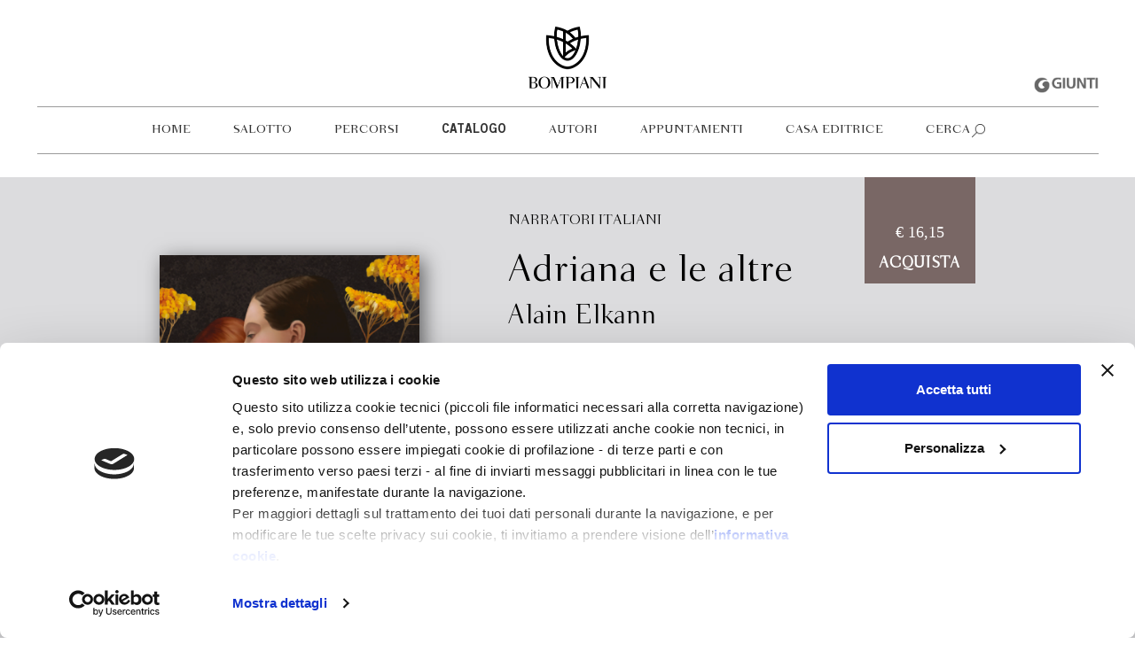

--- FILE ---
content_type: text/html; charset=UTF-8
request_url: https://www.bompiani.it/catalogo/adriana-e-le-altre-9788830106932
body_size: 5866
content:
<!DOCTYPE html>
<html lang="it">
    <head>
        <!-- CookieBot -->
        <script data-cookieconsent="ignore">
            window.dataLayer = window.dataLayer || [];
            function gtag() {
            dataLayer.push(arguments);
            }
            gtag("consent", "default", {
            ad_storage: "denied",
            analytics_storage: "denied",
            functionality_storage: "denied",
            personalization_storage: "denied",
            security_storage: "granted",
            wait_for_update: 2000,
            });
            gtag("set", "ads_data_redaction", true);
        </script>
        <script id="Cookiebot" src="https://consent.cookiebot.com/uc.js"; data-cbid="f4fe3e0d-d060-434e-a3fd-0ea30413e9e2" data-blockingmode="auto" type="text/javascript"></script>
        <!-- Google Tag Manager -->
        <script data-cookieconsent="ignore">
            (function(w,d,s,l,i){w[l]=w[l]||[];w[l].push({'gtm.start':
            new Date().getTime(),event:'gtm.js'});var f=d.getElementsByTagName(s)[0],
            j=d.createElement(s),dl=l!='dataLayer'?'&l='+l:'';j.async=true;j.src=
            'https://www.googletagmanager.com/gtm.js?id='+i+dl;f.parentNode.insertBefore(j,f);
            })(window,document,'script','dataLayer','GTM-NQRF2KF');
        </script>
        <!-- End Google Tag Manager -->
        
        <meta charset="utf-8">
        <meta http-equiv="X-UA-Compatible" content="IE=edge">
        <meta name="viewport" content="width=device-width, initial-scale=1">
        
                    <title>Adriana e le altre - Bompiani</title> 
                <meta name="description"	content="Il sito ufficiale della casa editrice Bompiani: le novità in uscita, il catalogo, approfondimenti e appuntamenti con gli autori.">
		<meta name="keywords"	content="Bompiani,Libri"> 
        <meta name="facebook-domain-verification" content="b4h5vs9t99014oe5c39pjmlikm6c5t" />

        
                    <meta name="mnwebtags" content="gw210,bomp200,bomp230" />
        
        <link rel="shortcut icon" href="/favicon_bompiani.ico" type="image/x-icon">

        
		<meta property="og:type"			content="website">
		<meta property="og:site_name"		content="Bompiani Editore">
		<meta property="og:url" 			content="http://www.bompiani.it/catalogo/adriana-e-le-altre-9788830106932">
		<meta property="og:title"			content="Adriana e le altre - Bompiani">
		<meta property="og:description"		content="Il sito ufficiale della casa editrice Bompiani: le novità in uscita, il catalogo, approfondimenti e appuntamenti con gli autori.">
        		<meta property="og:image"			content="https://dbtitoli.giunti.it/api/media/image/getImage?cm=B0254A&amp;size=medium&amp;type=P">        
        
        
        <link rel="stylesheet" href="/assets/bompiani/css/bootstrap.css">
        <link rel="stylesheet" href="/assets/bompiani/css/style.css">

        <!-- TradeDoubler site verification 3151347 -->
    </head>
    <body>

        
                    <div class="logoGiuntiCont mobile">
    <a href="http://www.giunti.it/" title="Giunti Editore" target="_blank">
        <img src="/img/bompiani/logo_giunti_gray.png" alt="Giunti Editore" class="logoGiunti">
    </a>
</div>

<div class="fixedMenuClearfix"></div>

<div class="container-fluid headerLogo sticky">
    <div class="container-semi-fluid logoCont  borderEffect ">
        <div class="container">
            <div class="logo">
                <a href="/">
                    <img src="/img/bompiani/logo.png" alt="Bompiani Editore" class="bigLogo">
                    <img src="/img/bompiani/logo_square.png" alt="Bompiani Editore" class="smallLogo">
                </a>
            </div>

            <div class="mobileToggle">
                <span class="line"></span>
                <span class="line"></span>
                <span class="line"></span>
            </div>
        </div>
        <div class="logoGiuntiCont desktop">
            <a href="http://www.giunti.it/" title="Giunti Editore" target="_blank">
                <img src="/img/bompiani/logo_giunti_gray.png" alt="Giunti Editore" class="logoGiunti">
            </a>
        </div>
    </div>
</div>

<div class="container-fluid navCount">
    <div class="container-semi-fluid">
        <div class="container">
            <nav class="navbar headerMenu">
                <ul class="nav navbar-nav">
                    
                                                                                                                                            <li>
                                                                    <a href="/" title="Home">Home</a>
                                </li>
                                                                                                                                                    <li>
                                                                    <a href="/salotto" title="Salotto">Salotto</a>
                                </li>
                                                                                                                                                    <li>
                                                                    <a href="/percorsi" title="Percorsi">Percorsi</a>
                                </li>
                                                                                                                <li class="fatherElement">
                                    <a href="#" title="Catalogo">Catalogo</a>
                                    
                                    <ul class="dropdown">
                                                                                                                                    <li class="active">
                                                                                            <a href="/catalogo" title="Tutti i libri">Tutti i libri</a></li>
                                            </li>
                                                                                                                                    <li>
                                                                                            <a href="/temi" title="Temi">Temi</a></li>
                                            </li>
                                                                                                                                    <li>
                                                                                            <a href="/collane" title="Collane">Collane</a></li>
                                            </li>
                                                                            </ul>
                                    
                                </li>
                                                                                                                                                    <li>
                                                                    <a href="/autori" title="Autori">Autori</a>
                                </li>
                                                                                                                                                    <li>
                                                                    <a href="/appuntamenti" title="Appuntamenti">Appuntamenti</a>
                                </li>
                                                                                                                <li class="fatherElement">
                                    <a href="#" title="Casa editrice">Casa editrice</a>
                                    
                                    <ul class="dropdown">
                                                                                                                                    <li>
                                                                                            <a href="/storia-casa-editrice" title="Dal 1929: la storia">Dal 1929: la storia</a></li>
                                            </li>
                                                                                                                                    <li>
                                                                                            <a href="/il-gruppo-giunti" title="Il gruppo giunti">Il gruppo giunti</a></li>
                                            </li>
                                                                                                                                    <li>
                                                                                            <a href="/foreign-rights" title="Foreign Rights">Foreign Rights</a></li>
                                            </li>
                                                                                                                                    <li>
                                                                                            <a href="/contatti" title="Contatti">Contatti</a></li>
                                            </li>
                                                                                                                                    <li>
                                                                                            <a href="/newsletter" title="Newsletter">Newsletter</a></li>
                                            </li>
                                                                            </ul>
                                    
                                </li>
                                                                                            

                                        <li class="searchGlobalToggleOpen">
                        <a href="#" title="Cerca">Cerca</a></li>
                    </li>
                </ul>
            </nav>
        </div>
    </div>
</div>

<div class="searchGlobalOverlay"></div>
<div class="searchGlobalCont">
    <div class="container">
        
        <form method="GET" action="https://www.bompiani.it/search" accept-charset="UTF-8" class="form-horizontal" id="globalSearchForm">
            <div class="globalSearchSubmit"></div>
            <div class="searchGlobal">
                <div class="globalSearchInput">
                    <input placeholder="Cerca nel sito" minlength="4" name="q" type="text">
                </div>
            </div>
        </form>
        
        <div class="searchGlobalToggleClose"></div>
    </div>
</div>

<div class="clearfix headerMenu  smaller "></div>
                

        
            <div class="bookDetail" itemscope itemtype="http://schema.org/Book">
        
        <div class="container-fluid">
            <div class="container">

                <div class="row">
                    <div class="col-md-12">
                        <div class="col-md-4 col-sm-12 leftColumn">
                            <div class="row">
                                                                     <div class="col-sm-8 col-xs-8 hidden-md hidden-lg">
                                        <h3 itemprop="genre">Narrativa</h3>
                                    </div>
                                
                                <div class="col-md-12 col-sm-4 col-xs-4">
                                    <h1>  &nbsp;  </h1>
                                </div>
                            </div>

                            <div class="col-md-12 col-md-offset-0 col-sm-6 col-sm-offset-3 col-xs-8 col-xs-offset-2">
                                <div class="row">
                                    <div class="coverCarosel">
                                                                                    <div><img src="https://dbtitoli.giunti.it/api/media/image/getImage?cm=B0254A&amp;type=P" alt="Adriana e le altre" class="img-responsive" width="100%" itemprop="image"></div>
                                                                                    <div><img src="https://dbtitoli.giunti.it/api/media/image/getImage?cm=B0254A&amp;type=A" alt="Adriana e le altre" class="img-responsive" width="100%" itemprop="image"></div>
                                                                            </div>

                                    <div class="clearfix"></div>

                                                                    </div>
                            </div>

                            <div class="clearfix hidden-md hidden-lg"></div>

                                                    </div>

                        <div class="col-md-offset-1 col-md-5 col-sm-12 centerColumn">
                                                            <h3 class="hidden-sm hidden-xs" itemprop="bookEdition">
                                    <a href="https://www.bompiani.it/collane/narratori_italiani-13">Narratori italiani<a/>
                                </h3>
                                                        <h1 itemprop="name">Adriana e le altre</h1>
                                                            <h2 itemprop="author"><a href="https://www.bompiani.it/autori/alain-elkann-382">Alain Elkann</a></h2>
                            
                            <p class="hidden-sm hidden-xs" itemprop="description">
                                Emma, che per il suo dodicesimo compleanno
vuole come regalo un maiale e scatena
una disputa fra i genitori, salvo poi risolvere
la questione da sola, con le sue risorse semplici
di bambina; Marcella, che in un’isola greca
aspetta l’arrivo della nipote Filomena e rilegge
la sua vita, le frustrazioni, il percorso di moglie
e madre, e al porto trova una sorpresa
ad attenderla; Sibilla, che indossa
con disinvoltura una collana di rubini
appartenuta a un maharaja e poi alla madre,
persona affascinante quanto incapace
di sopportare l’idea della vecchiaia;
Leini, che vola a New York a fare la nonna
e si concede una nuova passione ma va incontro
al dramma più grande; Adriana, divisa tra figli
e amanti. Storie di bambini, di donne, di madri,
di figlie (ma c’è anche qualche uomo),
e in trasparenza storie tese di coppie che
si perdono, si ritrovano, si trasformano:
un gineceo qualche volta sorridente qualche
volta esplosivo, una quotidianità fatta di piccole
cose e grandi tragedie, la normalità attraversata
dai ricordi e dai rimpianti, le tante forme
che assume l’amore nel tempo.
Una raccolta di racconti da un autore che
ha fatto della sobrietà la sua cifra stilistica.
                            </p>
                        </div>

                        <div class="row hidden-md hidden-lg">
                            <a href="https://b37phxx2rfd34rpb43u4s4ty6q0aozcf.lambda-url.eu-central-1.on.aws?cm=B0254A" target="_blank">
                                <div class="priceCatalog">
                                    
                                    <p style="font-family: 'TG'; margin-bottom: 10px; margin-top: 10px;">€ 16,15</p>
                                    <p style="font-family: 'BomfieldNewLight'; font-weight: bold;">acquista</p>
                                </div>
                            </a>
                        </div>

                        
                        <div class="mobileDescrtiption hidden-md hidden-lg">
                            <p itemprop="description">Emma, che per il suo dodicesimo compleanno
vuole come regalo un maiale e scatena
una disputa fra i genitori, salvo poi risolvere
la questione da sola, con le sue risorse semplici
di bambina; Marcella, che in un’isola greca
aspetta l’arrivo della nipote Filomena e rilegge
la sua vita, le frustrazioni, il percorso di moglie
e madre, e al porto trova una sorpresa
ad attenderla; Sibilla, che indossa
con disinvoltura una collana di rubini
appartenuta a un maharaja e poi alla madre,
persona affascinante quanto incapace
di sopportare l’idea della vecchiaia;
Leini, che vola a New York a fare la nonna
e si concede una nuova passione ma va incontro
al dramma più grande; Adriana, divisa tra figli
e amanti. Storie di bambini, di donne, di madri,
di figlie (ma c’è anche qualche uomo),
e in trasparenza storie tese di coppie che
si perdono, si ritrovano, si trasformano:
un gineceo qualche volta sorridente qualche
volta esplosivo, una quotidianità fatta di piccole
cose e grandi tragedie, la normalità attraversata
dai ricordi e dai rimpianti, le tante forme
che assume l’amore nel tempo.
Una raccolta di racconti da un autore che
ha fatto della sobrietà la sua cifra stilistica.</p>
                        </div>
                        <p class="openMobileDescrtiption hidden-md hidden-lg">
                            Leggi di più
                        </p>

                        <div class="col-md-2 col-sm-12 hidden-sm hidden-xs">

                            <a href="https://b37phxx2rfd34rpb43u4s4ty6q0aozcf.lambda-url.eu-central-1.on.aws?cm=B0254A" target="_blank">
                                <div class="priceCatalog" style="padding-top: 40px;">
                                    
                                    <p style="font-family: 'TG'; margin-bottom: 10px; margin-top: 10px;">€ 16,15</p>
                                    <p style="font-family: 'BomfieldNewLight'; font-weight: bold;">acquista</p>
                                </div>
                            </a>
                        </div>
                    </div>
                </div>

                <div class="infoBox hidden-sm hidden-xs">
                    <div class="col-md-4 negativeMargin">
                        <div class="col-md-4 left">
                                                            Formato<br>
                                                        Legatura<br>
                            Pagine<br>
                        </div>
                        <div class="col-md-8 right">
                                                            150.0 x 210.0<br>
                                                        <span itemprop="bookFormat"></span>brossura con sovraccoperta</span><br>
                            <span itemprop="numberOfPages">216</span><br>
                        </div>
                    </div>

                    <div class="col-md-4">
                        <div class="col-md-5 left">
                            In libreria da<br>
                             Ebook <br>
                            <!-- Audiolibro --> <br>
                        </div>
                        <div class="col-md-7 right">
                            <span itemprop="dateCreated">Maggio 2023</span><br>
                             <a href="https://b37phxx2rfd34rpb43u4s4ty6q0aozcf.lambda-url.eu-central-1.on.aws?cm=B0254A" target="_blank"> Disponibile </a> <br>
                            <!-- Non disponibile --> <br>
                        </div>
                    </div>
                    <div class="col-md-4">
                        <div class="col-md-4 left">
                            Isbn<br>
                                                    </div>
                        <div class="col-md-7 right">
                            <span itemprop="isbn">9788830106932</span><br>
                                                    </div>
                                                    <div class="col-md-3 right download  hidden-sm hidden-xs">
                                <a href="https://www.bompiani.it/cover/B0254A">
                                    <img src="/img/bompiani/download.png" alt="download" width="30">
                                    cover
                                </a>
                            </div>
                                            </div>
                </div>

                <div class="infoBox hidden-md hidden-lg">
                    <table style="width:100%">
                        <tr>
                            <th>Formato</th>
                            <td>150.0 x 210.0</td>
                        </tr>
                         <tr>
                            <th>Legatura</th>
                            <td itemprop="bookFormat">brossura con sovraccoperta</td>
                        </tr>
                         <tr>
                            <th>Pagine</th>
                            <td itemprop="numberOfPages">216</td>
                        </tr>
                         <tr>
                            <th>In libreria da</th>
                            <td itemprop="dateCreated">Maggio 2023</td>
                        </tr>
                                                <tr>
                            <th>Ebook</th>
                            <td> <a href="https://b37phxx2rfd34rpb43u4s4ty6q0aozcf.lambda-url.eu-central-1.on.aws?cm=B0254A" target="_blank">Disponibile</a></td>
                        </tr>
                                                
                        <tr>
                            <th>Isbn</th>
                            <td itemprop="isbn">9788830106932</td>
                        </tr>
                                            </table>
                </div>

                            </div>
        </div>
        

                                                        
                    <div class="container-fluid shadowAuthor" itemscope itemtype="http://schema.org/Person">
                        <div class="container">
                            <div class="author">
                                
                                <div class="col-md-9 col-sm-8 col-xs-8">
                                    <div class="authorBoxContRight">
                                    <h2 itemscope="name">Alain Elkann</h2>
                                    <span class="hidden-sm hidden-xs">
                                        <p itemprop="description">
                                            Alain Elkann è nato a New York nel 1950.
Tra i suoi libri editi da Bompiani: <i>Montagne
russe</i>, <i>Il tuffo</i>, <i>Piazza Carignano</i>, <i>Stella Oceanis</i>,
<i>Boulevard de Sebastopol e altri racconti</i>,
<i>I soldi devono restare in famiglia</i>, <i>Le mura
di Gerusalemme</i>, <i>Il padre francese</i>, <i>Rotocalco</i>,
<i>John Star</i> (Premio Cesare Pavese 2002),
<i>Delitto a Capri</i>, <i>Una lunga estate </i>(Premio
Internazionale Tarquinia – Cardarelli 2003),
<i>MoMo</i>, <i>Mitzvà</i>, <i>Camminare insieme
</i>che contiene <i>Essere ebreo, Cambiare il cuore,
Essere Musulmano</i> (Premio Capalbio 2005),
<i>Essere laico</i>,<i> Vita di Moravia</i>, <i>Emma, intervista
a una bambina di undici anni</i>, <i>L’invidia</i>
(Premio Letterario Mondello – Città di Palermo
2006), <i>L’intervista 1989-2009</i>, <i>L’equivoco</i>
(Premio Acqui Terme 2009), <i>Diario verosimile</i>,
<i>Nonna Carla</i>, <i>Hotel Locarno</i>, <i>Il fascista</i>,
<i>Anita</i> e <i>Racconti</i>. Sempre per Bompiani
ha pubblicato <i>Una giornata</i> (2020) e <i>474 risposte</i>
con Giuseppe Penone (2022).
                                        </p>
                                        <a href="https://www.bompiani.it/autori/alain-elkann-382">Scopri di più</a>
                                    </span>

                                    </div>
                                </div>

                                <div class="col-sm-12 col-xs-12 hidden-md hidden-lg">
                                    <div class="authorBoxContRight">
                                    <p itemprop="description">
                                        Alain Elkann è nato a New York nel 1950.
Tra i suoi libri editi da Bompiani: <i>Montagne
russe</i>, <i>Il tuffo</i>, <i>Piazza Carignano</i>, <i>Stella Oceanis</i>,
<i>Boulevard de Sebastopol e altri racconti</i>,
<i>I soldi devono restare in famiglia</i>, <i>Le mura
di Gerusalemme</i>, <i>Il padre francese</i>, <i>Rotocalco</i>,
<i>John Star</i> (Premio Cesare Pavese 2002),
<i>Delitto a Capri</i>, <i>Una lunga estate </i>(Premio
Internazionale Tarquinia – Cardarelli 2003),
<i>MoMo</i>, <i>Mitzvà</i>, <i>Camminare insieme
</i>che contiene <i>Essere ebreo, Cambiare il cuore,
Essere Musulmano</i> (Premio Capalbio 2005),
<i>Essere laico</i>,<i> Vita di Moravia</i>, <i>Emma, intervista
a una bambina di undici anni</i>, <i>L’invidia</i>
(Premio Letterario Mondello – Città di Palermo
2006), <i>L’intervista 1989-2009</i>, <i>L’equivoco</i>
(Premio Acqui Terme 2009), <i>Diario verosimile</i>,
<i>Nonna Carla</i>, <i>Hotel Locarno</i>, <i>Il fascista</i>,
<i>Anita</i> e <i>Racconti</i>. Sempre per Bompiani
ha pubblicato <i>Una giornata</i> (2020) e <i>474 risposte</i>
con Giuseppe Penone (2022).
                                    </p>
                                    <a href="https://www.bompiani.it/autori/alain-elkann-382">Scopri di più</a>
                                    </div>
                                </div>
                            </div>
                        </div>
                    </div>
                    
                                    
        
        
        

        
            
        
        
                    <div class="container-fluid relatedNews margin20">
    <div class="container-semi-fluid">
        <div class="container">
            
            <h2>Percorsi correlati</h2>

            <div class="row">
                                                            <div class="clearfix hidden-md hidden-lg hidden-xs"></div>
                                        <a href="https://www.bompiani.it/percorsi/legami-bompiani">
                        <div class="col-md-3 col-sm-6 col-xs-12" itemscope itemtype="http://schema.org/Article">
                            <meta itemprop="author" content="Bompiani Editore" />
                            <meta itemprop="datePublished" content="17/11/2022 00:30" />
                            <meta itemprop="dateModifieD" content="2023-07-03 09:43:26" />
                            <meta itemprop="headline" content="Legami" />
                            <meta itemprop="image" content="https://www.bompiani.it/img/bompiani/paths/979d472a84804b9f647bc185a877a8b5_m.png" />
                            <meta itemprop="mainEntityOfPage" content="https://www.bompiani.it/salotto/legami-bompiani" />
                            <span  itemprop="publisher" itemscope itemtype="https://schema.org/Organization"/>
                                <meta itemprop="name" content="Bompiani Editore" />
                                <span itemprop="logo" itemscope itemtype="https://schema.org/ImageObject">
                                    <meta itemprop="url" content="https://www.bompiani.it/img/bompiani/logo.png">
                                </span>
                            </span> 	

                            <div class="relatedNewsImage" style="background-image:url('/img/bompiani/paths/979d472a84804b9f647bc185a877a8b5_m.png');"></div>
                            <h3 itemprop="name">Legami</h3>
                            <p>Leggi di più</p>
                        </div>
                    </a>
                            </div>

        </div>
    </div>
</div>        
    </div>
        

        
        <div class="socialMobile col-xs-12 hidden-md hidden-lg">
    <div class="socialIcons">
        <a href="https://www.facebook.com/LibriBompiani/" target="_blank">
            <i class="fa fa-facebook-square" aria-hidden="true"></i>
        </a>
        <a href="https://www.instagram.com/libribompiani/" target="_blank">
            <i class="fa fa-instagram" aria-hidden="true"></i>
        </a>
        <a href="https://twitter.com/libribompiani" target="_blank">
            <i class="fa fa-twitter-square" aria-hidden="true"></i>
        </a>
    </div>
</div> 

<div class="container-fluid footerCount">
    <footer class="container">
        <div class="col-md-3">
            <p>
                Bompiani è un marchio <br>
                Giunti Editore<br>
                <br><br> 
                
                
                <span>Sede operativa</span><br>
                Via Bolognese 165,<br>
                50139 Firenze
                <br><br>

                <span>Sede legale</span><br>
                Via G.B.Pirelli 30,<br>
                20124 Milano
                <br><br>
            </p>
        </div>

        <div class="col-md-4">
            <p>
                <span>
                    <i class="fa fa-copyright" aria-hidden="true"></i>
                    2026 Giunti Editore
                    <br><br>
                    
                    
                    <br>
                    P.Iva 03314600481 
                    <br>
                    Codice fiscale 8009810484
                    <br>
                    Numero d'iscrizione al Registro Imprese di Milano
                    REA 1327444
                    
                    <br class="hidden-xs hidden-sm"><br class="hidden-xs hidden-sm">
                    
                    <a href="/privacy" target="_blank">
                        Informativa sulla privacy
                    </a>
                    <br>
                    <a href="/cookie-policy" target="_blank">
                        Cookie Policy
                    </a>
                    <br>
                    <a href="/contatti" target="_blank">
                        Contatti
                    </a>
                    <br>
                    <a href="/regolamenti-e-concorsi" target="_blank">
                        Regolamenti e concorsi
                    </a>
                </span>
            </p>
        </div>
        
        <div class="col-md-3  col-md-offset-2 hidden-sm hidden-xs">
            <div class="socialIcons">
                <a href="https://www.facebook.com/LibriBompiani/" target="_blank">
                    <i class="fa fa-facebook-square" aria-hidden="true"></i>
                </a>
                <a href="https://www.instagram.com/libribompiani/" target="_blank">
                    <i class="fa fa-instagram" aria-hidden="true"></i>
                </a>
                <a href="https://twitter.com/libribompiani" target="_blank">
                    <i class="fa fa-twitter-square" aria-hidden="true"></i>
                </a>
            </div>
        </div>
        
    </footer>
</div>
        

        
                

        
        <script src="/assets/bompiani/js/scripts.js"  data-cookieconsent="ignore"></script>

        <!-- Google Tag Manager (noscript) -->
        <noscript><iframe src="https://www.googletagmanager.com/ns.html?id=GTM-NQRF2KF"
        height="0" width="0" style="display:none;visibility:hidden"></iframe></noscript>
        <!-- End Google Tag Manager (noscript) -->

    </body>
</html>
